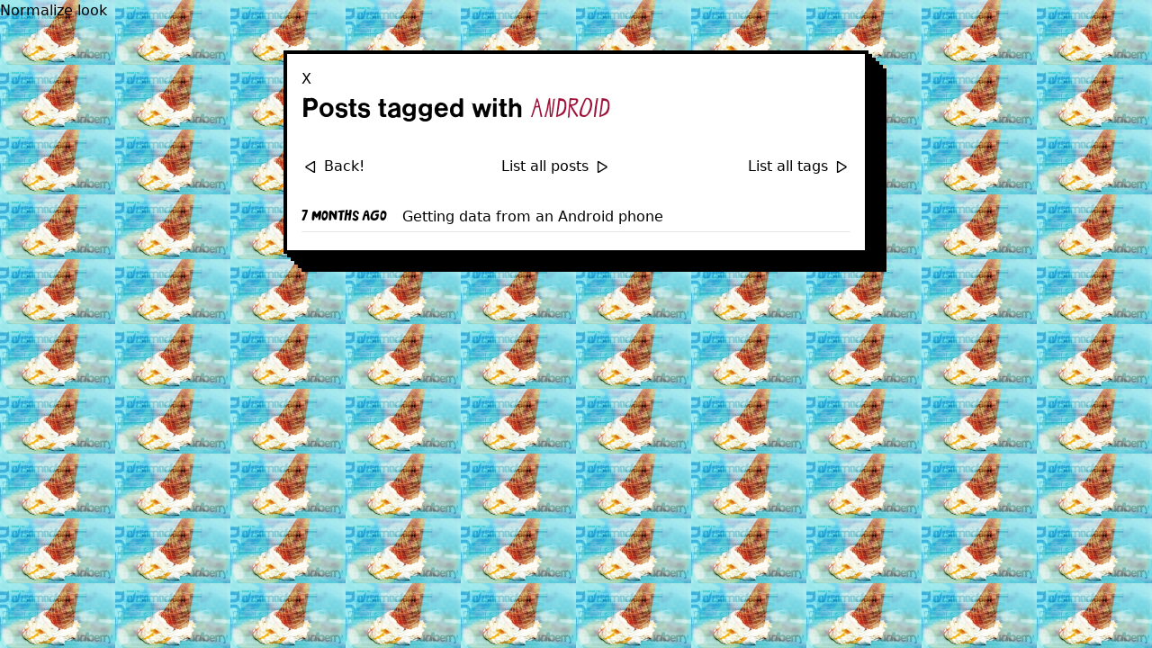

--- FILE ---
content_type: text/html
request_url: https://jennipulli.se/tags/android/
body_size: 643
content:
<!DOCTYPE html>
<html lang="en">
  <head>
    <meta charset="utf-8">
    <!-- <link rel="icon alternative" href="data:image/svg+xml,<svg xmlns=%22http://www.w3.org/2000/svg%22 viewBox=%220 0 100 100%22><text y=%22.9em%22 font-size=%2290%22>🍋</text></svg>" /> -->
    <link rel="icon" href="/favicon.png" type="image/png" sizes="any">
    <meta name="viewport" content="width=device-width, initial-scale=1.0">
    <meta name="generator" content="Astro v2.6.4">
    <title>Tagged with: android • ohsomodern.org</title>
  <link rel="stylesheet" href="/_astro/about.9c5fea7b.css" />
<link rel="stylesheet" href="/_astro/404.b3d27a67.css" />
<link rel="stylesheet" href="/_astro/2021-01-27-global-functions-in-vue3.1aaf3979.css" />
<link rel="stylesheet" href="/_astro/2021-01-27-global-functions-in-vue3.9b2b4bc9.css" /><script type="module" src="/_astro/hoisted.43adf014.js"></script>
<script type="module" src="/_astro/page.756ffed2.js"></script></head>
  <body class="archive">
    <div id="fader" class="fader"></div>
    <button class="toggle-theme astro-S3FMBJDT" id="theme-toggle-btn"><span class="astro-S3FMBJDT">Give me mad</span></button>
    
  <div class="content">
    <a href="/" aria-label="Country roads, take me home, to the place I belong!" title="Country roads, take me home, to the place I belong!" class="astro-IVBVD6UX">X</a>
    <h1>Posts tagged with <span>android</span></h1>
    <nav class="archive-overview">
			<ul>
        <li><button onclick="history.back()"><span class="font-fira"><|</span> Back!</button></li>
        <li><a href="/blog">List all posts <span class="font-fira">|></span></a></li>
				<li><a href="/tags">List all tags <span class="font-fira">|></span></a></li>
			</ul>
		</nav>
    <ul>
      <li><time>7 months ago</time> <a href="/posts/2024-05-29-reading-files-from-an-android-on-windows">Getting data from an Android phone</a></li>
    </ul>
  </div>


    
    <script async src="https://www.googletagmanager.com/gtag/js?id=G-S28ZS9QVS0"></script>
    
  </body>
</html>

--- FILE ---
content_type: text/css
request_url: https://jennipulli.se/_astro/about.9c5fea7b.css
body_size: -13
content:
a:where(.astro-IVBVD6UX){position:absolute;top:.5rem;right:.5rem;font-family:CA RebelParty,sans-serif;font-size:1.875rem;line-height:2.25rem}


--- FILE ---
content_type: text/css
request_url: https://jennipulli.se/_astro/2021-01-27-global-functions-in-vue3.1aaf3979.css
body_size: 1037
content:
body.single-post{background-image:url(/backgrounds/ohsomodern-bg-mobile-single.webp);background-size:cover;background-attachment:fixed;background-repeat:no-repeat;padding:1rem}@media (min-width: 768px){body.single-post{background-image:url(/backgrounds/ohsomodern-bg-tablet-single.webp);padding:2rem}}@media (min-width: 1280px){body.single-post{background-image:url(/backgrounds/ohsomodern-bg-desktop-single.webp)}}body.single-post .single:where(.astro-5GRSW2HI){margin-top:1rem;display:flex;width:100%;max-width:65ch;flex-wrap:wrap;overflow-x:hidden;padding:2rem}@media (min-width: 768px){body.single-post .single:where(.astro-5GRSW2HI){display:grid;max-width:80rem;grid-template-columns:repeat(2,minmax(0,1fr));-moz-column-gap:1rem;column-gap:1rem;row-gap:2rem;padding:0}}body.single-post .single:where(.astro-5GRSW2HI) a:where(.astro-5GRSW2HI).start,body.single-post .single:where(.astro-5GRSW2HI) a:where(.astro-5GRSW2HI).start:visited{--tw-text-opacity: 1;color:rgb(0 0 0 / var(--tw-text-opacity));text-decoration-line:none}body.single-post .single:where(.astro-5GRSW2HI) a{--tw-text-opacity: 1;color:rgb(29 78 216 / var(--tw-text-opacity));text-decoration-line:underline;text-underline-offset:2px}body.single-post .single:where(.astro-5GRSW2HI) a:hover,body.single-post .single:where(.astro-5GRSW2HI) a:focus{--tw-text-opacity: 1;color:rgb(234 88 12 / var(--tw-text-opacity));outline:2px solid transparent;outline-offset:2px}body.single-post .single:where(.astro-5GRSW2HI) a:visited{--tw-text-opacity: 1;color:rgb(126 34 206 / var(--tw-text-opacity))}body.single-post .single:where(.astro-5GRSW2HI) pre:not(.astro-code){--tw-border-opacity: 1;border-color:rgb(63 63 70 / var(--tw-border-opacity));background-color:#ffffff80;--tw-text-opacity: 1;color:rgb(0 0 0 / var(--tw-text-opacity))}body.single-post .single:where(.astro-5GRSW2HI) pre{max-width:100%;overflow-x:scroll;border-width:1px;--tw-border-opacity: 1;border-color:rgb(71 85 105 / var(--tw-border-opacity))}body.single-post .single:where(.astro-5GRSW2HI) h1:where(.astro-5GRSW2HI){order:2;margin-top:.5rem;margin-bottom:.5rem;width:100%;text-align:right;font-family:"THS 8055",sans-serif;font-size:2.25rem;line-height:2.5rem;line-height:1}@media (min-width: 768px){body.single-post .single:where(.astro-5GRSW2HI) h1:where(.astro-5GRSW2HI){margin:0;text-align:center;font-size:3.75rem;line-height:1}}@media (min-width: 1280px){body.single-post .single:where(.astro-5GRSW2HI) h1:where(.astro-5GRSW2HI){margin-left:auto;max-width:56rem;padding-right:0;text-align:left;line-height:1.375}}body.single-post .single:where(.astro-5GRSW2HI) h1:where(.astro-5GRSW2HI)::-moz-selection{background:#800080;color:#ff0}body.single-post .single:where(.astro-5GRSW2HI) h1:where(.astro-5GRSW2HI)::selection{background:#800080;color:#ff0}@media screen and (min-width: 1280px){body.single-post .single:where(.astro-5GRSW2HI) h1:where(.astro-5GRSW2HI){transform:rotate(.5deg);position:relative;z-index:1}}body.single-post .single:where(.astro-5GRSW2HI) time:where(.astro-5GRSW2HI){order:1;display:block;font-family:CA RebelParty,sans-serif;font-size:3rem;line-height:1;--tw-text-opacity: 1;color:rgb(255 255 0 / var(--tw-text-opacity))}@media (min-width: 768px){body.single-post .single:where(.astro-5GRSW2HI) time:where(.astro-5GRSW2HI){text-align:right;font-size:1.875rem;line-height:2.25rem;--tw-text-opacity: 1;color:rgb(202 0 0 / var(--tw-text-opacity))}}body.single-post .single:where(.astro-5GRSW2HI) time:where(.astro-5GRSW2HI){text-shadow:2px 2px 5px rgba(0,0,0,.5);transform:rotate(-.05deg)}body.single-post .single:where(.astro-5GRSW2HI) time:where(.astro-5GRSW2HI)::-moz-selection{--tw-bg-opacity: 1;background-color:rgb(255 255 0 / var(--tw-bg-opacity));--tw-text-opacity: 1;color:rgb(255 0 0 / var(--tw-text-opacity))}body.single-post .single:where(.astro-5GRSW2HI) time:where(.astro-5GRSW2HI)::selection{--tw-bg-opacity: 1;background-color:rgb(255 255 0 / var(--tw-bg-opacity));--tw-text-opacity: 1;color:rgb(255 0 0 / var(--tw-text-opacity))}@media screen and (min-width: 768px){body.single-post .single:where(.astro-5GRSW2HI) time:where(.astro-5GRSW2HI){text-shadow:none}}@media screen and (min-width: 1280px){body.single-post .single:where(.astro-5GRSW2HI) time:where(.astro-5GRSW2HI){text-align:left;background-color:#fffc;position:relative;padding-top:4rem;padding-left:6rem;padding-right:4rem}body.single-post .single:where(.astro-5GRSW2HI) time:where(.astro-5GRSW2HI):before{content:"";display:block;background-color:#fffc;z-index:0;width:100%;height:130px;position:absolute;top:-130px;left:0}}body.single-post .single:where(.astro-5GRSW2HI) .excerpt:where(.astro-5GRSW2HI){order:3;margin-top:1rem;margin-bottom:1rem;width:100%;font-family:CA PartyRebel,sans-serif;font-size:1.5rem;line-height:2rem}@media (min-width: 768px){body.single-post .single:where(.astro-5GRSW2HI) .excerpt:where(.astro-5GRSW2HI){margin-top:0;margin-bottom:0;padding-right:7rem;text-align:right}}body.single-post .single:where(.astro-5GRSW2HI) .excerpt:where(.astro-5GRSW2HI)::-moz-selection{--tw-bg-opacity: 1;background-color:rgb(0 0 0 / var(--tw-bg-opacity));--tw-text-opacity: 1;color:rgb(255 255 255 / var(--tw-text-opacity))}body.single-post .single:where(.astro-5GRSW2HI) .excerpt:where(.astro-5GRSW2HI)::selection{--tw-bg-opacity: 1;background-color:rgb(0 0 0 / var(--tw-bg-opacity));--tw-text-opacity: 1;color:rgb(255 255 255 / var(--tw-text-opacity))}@media screen and (min-width: 1280px){body.single-post .single:where(.astro-5GRSW2HI) .excerpt:where(.astro-5GRSW2HI){font-size:2.25rem;text-align:right;padding-right:0;position:relative;right:-50px;margin-left:auto;max-width:24rem;min-width:23.75rem;transition:color .3s cubic-bezier(.785,.135,.15,.86)}}body.single-post .single:where(.astro-5GRSW2HI) .content:where(.astro-5GRSW2HI){order:4;max-width:100%;line-height:2}@media (min-width: 768px){body.single-post .single:where(.astro-5GRSW2HI) .content:where(.astro-5GRSW2HI){max-width:65ch}}@media screen and (min-width: 1280px){body.single-post .single:where(.astro-5GRSW2HI) .content:where(.astro-5GRSW2HI){background-color:#fffc;padding:1rem 4rem 4rem 6rem}}body.single-post .single:where(.astro-5GRSW2HI) .content:where(.astro-5GRSW2HI) ul{list-style-type:disc;padding-left:1.5rem}body.single-post .single:where(.astro-5GRSW2HI) .content:where(.astro-5GRSW2HI) h1,body.single-post .single:where(.astro-5GRSW2HI) .content:where(.astro-5GRSW2HI) h2,body.single-post .single:where(.astro-5GRSW2HI) .content:where(.astro-5GRSW2HI) h3,body.single-post .single:where(.astro-5GRSW2HI) .content:where(.astro-5GRSW2HI) h4,body.single-post .single:where(.astro-5GRSW2HI) .content:where(.astro-5GRSW2HI) h5,body.single-post .single:where(.astro-5GRSW2HI) .content:where(.astro-5GRSW2HI) h6{margin-top:1.5rem;margin-bottom:.5rem;font-family:"THS 8055",sans-serif}body.single-post .single:where(.astro-5GRSW2HI) .content:where(.astro-5GRSW2HI) pre{border-radius:.25rem;padding:.5rem;font-family:Fira Code,monospace;font-size:.75rem;line-height:1rem}body.single-post .single:where(.astro-5GRSW2HI) .content:where(.astro-5GRSW2HI) p{margin-top:.75rem;margin-bottom:.75rem}body.single-post .single:where(.astro-5GRSW2HI) .content:where(.astro-5GRSW2HI) h1{font-size:1.875rem;line-height:2.25rem}body.single-post .single:where(.astro-5GRSW2HI) .content:where(.astro-5GRSW2HI) h2{font-size:1.5rem;line-height:2rem}body.single-post .single:where(.astro-5GRSW2HI) .content:where(.astro-5GRSW2HI) h3{font-size:1.25rem;line-height:1.75rem}body.single-post .single:where(.astro-5GRSW2HI) .content:where(.astro-5GRSW2HI) h4{font-size:1.125rem;line-height:1.75rem}body.single-post .single:where(.astro-5GRSW2HI) .content:where(.astro-5GRSW2HI) h5{font-size:1.125rem;line-height:1.75rem}body.single-post .single:where(.astro-5GRSW2HI) .content:where(.astro-5GRSW2HI) h6{font-size:1.125rem;line-height:1.75rem}body.single-post .single:where(.astro-5GRSW2HI) .start:where(.astro-5GRSW2HI){position:absolute;top:.5rem;right:.5rem;font-family:CA RebelParty,sans-serif;font-size:6rem;line-height:1}@media screen and (min-width: 768px){body.single-post .single:where(.astro-5GRSW2HI){grid-template-areas:"heading heading" "excerpt content" "date content";grid-template-rows:auto auto 1fr}body.single-post h1:where(.astro-5GRSW2HI){grid-area:heading}body.single-post time:where(.astro-5GRSW2HI){grid-area:date}body.single-post .content:where(.astro-5GRSW2HI){grid-area:content}body.single-post .excerpt:where(.astro-5GRSW2HI){grid-area:excerpt}}@media screen and (min-width: 1280px){body.single-post .single:where(.astro-5GRSW2HI){margin-top:8rem;grid-template-areas:"heading heading" ". date" "excerpt content";gap:0}}


--- FILE ---
content_type: text/css
request_url: https://jennipulli.se/_astro/2021-01-27-global-functions-in-vue3.9b2b4bc9.css
body_size: 4271
content:
*,:before,:after{box-sizing:border-box;border-width:0;border-style:solid;border-color:#e5e7eb}:before,:after{--tw-content: ""}html{line-height:1.5;-webkit-text-size-adjust:100%;-moz-tab-size:4;-o-tab-size:4;tab-size:4;font-family:ui-sans-serif,system-ui,-apple-system,BlinkMacSystemFont,Segoe UI,Roboto,Helvetica Neue,Arial,Noto Sans,sans-serif,"Apple Color Emoji","Segoe UI Emoji",Segoe UI Symbol,"Noto Color Emoji";font-feature-settings:normal;font-variation-settings:normal}body{margin:0;line-height:inherit}hr{height:0;color:inherit;border-top-width:1px}abbr:where([title]){-webkit-text-decoration:underline dotted;text-decoration:underline dotted}h1,h2,h3,h4,h5,h6{font-size:inherit;font-weight:inherit}a{color:inherit;text-decoration:inherit}b,strong{font-weight:bolder}code,kbd,samp,pre{font-family:ui-monospace,SFMono-Regular,Menlo,Monaco,Consolas,Liberation Mono,Courier New,monospace;font-size:1em}small{font-size:80%}sub,sup{font-size:75%;line-height:0;position:relative;vertical-align:baseline}sub{bottom:-.25em}sup{top:-.5em}table{text-indent:0;border-color:inherit;border-collapse:collapse}button,input,optgroup,select,textarea{font-family:inherit;font-size:100%;font-weight:inherit;line-height:inherit;color:inherit;margin:0;padding:0}button,select{text-transform:none}button,[type=button],[type=reset],[type=submit]{-webkit-appearance:button;background-color:transparent;background-image:none}:-moz-focusring{outline:auto}:-moz-ui-invalid{box-shadow:none}progress{vertical-align:baseline}::-webkit-inner-spin-button,::-webkit-outer-spin-button{height:auto}[type=search]{-webkit-appearance:textfield;outline-offset:-2px}::-webkit-search-decoration{-webkit-appearance:none}::-webkit-file-upload-button{-webkit-appearance:button;font:inherit}summary{display:list-item}blockquote,dl,dd,h1,h2,h3,h4,h5,h6,hr,figure,p,pre{margin:0}fieldset{margin:0;padding:0}legend{padding:0}ol,ul,menu{list-style:none;margin:0;padding:0}textarea{resize:vertical}input::-moz-placeholder,textarea::-moz-placeholder{opacity:1;color:#9ca3af}input::placeholder,textarea::placeholder{opacity:1;color:#9ca3af}button,[role=button]{cursor:pointer}:disabled{cursor:default}img,svg,video,canvas,audio,iframe,embed,object{display:block;vertical-align:middle}img,video{max-width:100%;height:auto}[hidden]{display:none}*,:before,:after{--tw-border-spacing-x: 0;--tw-border-spacing-y: 0;--tw-translate-x: 0;--tw-translate-y: 0;--tw-rotate: 0;--tw-skew-x: 0;--tw-skew-y: 0;--tw-scale-x: 1;--tw-scale-y: 1;--tw-pan-x: ;--tw-pan-y: ;--tw-pinch-zoom: ;--tw-scroll-snap-strictness: proximity;--tw-gradient-from-position: ;--tw-gradient-via-position: ;--tw-gradient-to-position: ;--tw-ordinal: ;--tw-slashed-zero: ;--tw-numeric-figure: ;--tw-numeric-spacing: ;--tw-numeric-fraction: ;--tw-ring-inset: ;--tw-ring-offset-width: 0px;--tw-ring-offset-color: #fff;--tw-ring-color: rgb(59 130 246 / .5);--tw-ring-offset-shadow: 0 0 #0000;--tw-ring-shadow: 0 0 #0000;--tw-shadow: 0 0 #0000;--tw-shadow-colored: 0 0 #0000;--tw-blur: ;--tw-brightness: ;--tw-contrast: ;--tw-grayscale: ;--tw-hue-rotate: ;--tw-invert: ;--tw-saturate: ;--tw-sepia: ;--tw-drop-shadow: ;--tw-backdrop-blur: ;--tw-backdrop-brightness: ;--tw-backdrop-contrast: ;--tw-backdrop-grayscale: ;--tw-backdrop-hue-rotate: ;--tw-backdrop-invert: ;--tw-backdrop-opacity: ;--tw-backdrop-saturate: ;--tw-backdrop-sepia: }::backdrop{--tw-border-spacing-x: 0;--tw-border-spacing-y: 0;--tw-translate-x: 0;--tw-translate-y: 0;--tw-rotate: 0;--tw-skew-x: 0;--tw-skew-y: 0;--tw-scale-x: 1;--tw-scale-y: 1;--tw-pan-x: ;--tw-pan-y: ;--tw-pinch-zoom: ;--tw-scroll-snap-strictness: proximity;--tw-gradient-from-position: ;--tw-gradient-via-position: ;--tw-gradient-to-position: ;--tw-ordinal: ;--tw-slashed-zero: ;--tw-numeric-figure: ;--tw-numeric-spacing: ;--tw-numeric-fraction: ;--tw-ring-inset: ;--tw-ring-offset-width: 0px;--tw-ring-offset-color: #fff;--tw-ring-color: rgb(59 130 246 / .5);--tw-ring-offset-shadow: 0 0 #0000;--tw-ring-shadow: 0 0 #0000;--tw-shadow: 0 0 #0000;--tw-shadow-colored: 0 0 #0000;--tw-blur: ;--tw-brightness: ;--tw-contrast: ;--tw-grayscale: ;--tw-hue-rotate: ;--tw-invert: ;--tw-saturate: ;--tw-sepia: ;--tw-drop-shadow: ;--tw-backdrop-blur: ;--tw-backdrop-brightness: ;--tw-backdrop-contrast: ;--tw-backdrop-grayscale: ;--tw-backdrop-hue-rotate: ;--tw-backdrop-invert: ;--tw-backdrop-opacity: ;--tw-backdrop-saturate: ;--tw-backdrop-sepia: }.container{width:100%}@media (min-width: 640px){.container{max-width:640px}}@media (min-width: 768px){.container{max-width:768px}}@media (min-width: 1024px){.container{max-width:1024px}}@media (min-width: 1280px){.container{max-width:1280px}}@media (min-width: 1536px){.container{max-width:1536px}}.sr-only{position:absolute;width:1px;height:1px;padding:0;margin:-1px;overflow:hidden;clip:rect(0,0,0,0);white-space:nowrap;border-width:0}.visible{visibility:visible}.static{position:static}.fixed{position:fixed}.absolute{position:absolute}.relative{position:relative}.right-2{right:.5rem}.top-2{top:.5rem}.order-1{order:1}.order-2{order:2}.order-3{order:3}.order-4{order:4}.mx-auto{margin-left:auto;margin-right:auto}.my-16{margin-top:4rem;margin-bottom:4rem}.my-2{margin-top:.5rem;margin-bottom:.5rem}.my-4{margin-top:1rem;margin-bottom:1rem}.mb-4{margin-bottom:1rem}.mt-4{margin-top:1rem}.mt-6{margin-top:1.5rem}.mt-8{margin-top:2rem}.block{display:block}.flex{display:flex}.contents{display:contents}.hidden{display:none}.w-full{width:100%}.max-w-\[80\%\]{max-width:80%}.max-w-full{max-width:100%}.max-w-prose{max-width:65ch}.transform{transform:translate(var(--tw-translate-x),var(--tw-translate-y)) rotate(var(--tw-rotate)) skew(var(--tw-skew-x)) skewY(var(--tw-skew-y)) scaleX(var(--tw-scale-x)) scaleY(var(--tw-scale-y))}.cursor-pointer{cursor:pointer}.list-disc{list-style-type:disc}.flex-wrap{flex-wrap:wrap}.gap-2{gap:.5rem}.overflow-hidden{overflow:hidden}.overflow-x-hidden{overflow-x:hidden}.overflow-x-scroll{overflow-x:scroll}.break-keep{word-break:keep-all}.rounded{border-radius:.25rem}.border{border-width:1px}.border-0{border-width:0px}.border-t{border-top-width:1px}.border-zinc-700{--tw-border-opacity: 1;border-color:rgb(63 63 70 / var(--tw-border-opacity))}.border-t-slate-600\/30{border-top-color:#4755694d}.bg-black{--tw-bg-opacity: 1;background-color:rgb(0 0 0 / var(--tw-bg-opacity))}.bg-pure-yellow{--tw-bg-opacity: 1;background-color:rgb(255 255 0 / var(--tw-bg-opacity))}.bg-purple-900{--tw-bg-opacity: 1;background-color:rgb(88 28 135 / var(--tw-bg-opacity))}.bg-rose-600{--tw-bg-opacity: 1;background-color:rgb(225 29 72 / var(--tw-bg-opacity))}.bg-white\/50{background-color:#ffffff80}.bg-single-sm{background-image:url(/backgrounds/ohsomodern-bg-mobile-single.webp)}.bg-start-sm{background-image:url(/backgrounds/ohsomodern-bg-mobile.webp)}.bg-cover{background-size:cover}.bg-fixed{background-attachment:fixed}.bg-no-repeat{background-repeat:no-repeat}.p-2{padding:.5rem}.p-4{padding:1rem}.p-8{padding:2rem}.px-2{padding-left:.5rem;padding-right:.5rem}.px-3{padding-left:.75rem;padding-right:.75rem}.py-48{padding-top:12rem;padding-bottom:12rem}.pr-4{padding-right:1rem}.pt-2{padding-top:.5rem}.text-center{text-align:center}.text-right{text-align:right}.\!font-fira{font-family:Fira Code,monospace!important}.font-fira{font-family:Fira Code,monospace}.font-misfit{font-family:CAMisfitRegular,sans-serif}.font-partyrebel{font-family:CA PartyRebel,sans-serif}.font-rebelparty{font-family:CA RebelParty,sans-serif}.font-sans{font-family:ui-sans-serif,system-ui,-apple-system,BlinkMacSystemFont,Segoe UI,Roboto,Helvetica Neue,Arial,Noto Sans,sans-serif,"Apple Color Emoji","Segoe UI Emoji",Segoe UI Symbol,"Noto Color Emoji"}.font-ths8055{font-family:"THS 8055",sans-serif}.text-2xl{font-size:1.5rem;line-height:2rem}.text-3xl{font-size:1.875rem;line-height:2.25rem}.text-4xl{font-size:2.25rem;line-height:2.5rem}.text-5xl{font-size:3rem;line-height:1}.text-8xl{font-size:6rem;line-height:1}.text-9xl{font-size:8rem;line-height:1}.text-base{font-size:1rem;line-height:1.5rem}.text-xs{font-size:.75rem;line-height:1rem}.font-bold{font-weight:700}.font-normal{font-weight:400}.uppercase{text-transform:uppercase}.leading-loose{line-height:2}.leading-none{line-height:1}.text-black{--tw-text-opacity: 1;color:rgb(0 0 0 / var(--tw-text-opacity))}.text-blue-700{--tw-text-opacity: 1;color:rgb(29 78 216 / var(--tw-text-opacity))}.text-emerald-500{--tw-text-opacity: 1;color:rgb(16 185 129 / var(--tw-text-opacity))}.text-orange-600{--tw-text-opacity: 1;color:rgb(234 88 12 / var(--tw-text-opacity))}.text-pure-red{--tw-text-opacity: 1;color:rgb(255 0 0 / var(--tw-text-opacity))}.text-pure-yellow{--tw-text-opacity: 1;color:rgb(255 255 0 / var(--tw-text-opacity))}.text-white{--tw-text-opacity: 1;color:rgb(255 255 255 / var(--tw-text-opacity))}.underline{text-decoration-line:underline}.outline{outline-style:solid}.filter{filter:var(--tw-blur) var(--tw-brightness) var(--tw-contrast) var(--tw-grayscale) var(--tw-hue-rotate) var(--tw-invert) var(--tw-saturate) var(--tw-sepia) var(--tw-drop-shadow)}.transition{transition-property:color,background-color,border-color,text-decoration-color,fill,stroke,opacity,box-shadow,transform,filter,-webkit-backdrop-filter;transition-property:color,background-color,border-color,text-decoration-color,fill,stroke,opacity,box-shadow,transform,filter,backdrop-filter;transition-property:color,background-color,border-color,text-decoration-color,fill,stroke,opacity,box-shadow,transform,filter,backdrop-filter,-webkit-backdrop-filter;transition-timing-function:cubic-bezier(.4,0,.2,1);transition-duration:.15s}.center{top:50%;left:50%;--tw-translate-x: -50%;--tw-translate-y: -50%;transform:translate(var(--tw-translate-x),var(--tw-translate-y)) rotate(var(--tw-rotate)) skew(var(--tw-skew-x)) skewY(var(--tw-skew-y)) scaleX(var(--tw-scale-x)) scaleY(var(--tw-scale-y))}@font-face{font-family:"THS 8055";font-display:swap;font-weight:400;font-style:normal;unicode-range:U+000-5FF;src:local("THS 8055"),url(/fonts/THS8055-Regular.otf) format("opentype")}@font-face{font-family:"THS 8055";font-display:swap;font-weight:700;font-style:normal;unicode-range:U+000-5FF;src:local("THS 8055"),url(/fonts/THS8055-Bold.otf) format("opentype")}@font-face{font-family:CA RebelParty;font-display:swap;font-weight:400;font-style:normal;unicode-range:U+000-5FF;src:local("CA RebelParty"),url(/fonts/CA_RebelParty.otf) format("opentype")}@font-face{font-family:CA RebelParty;font-display:swap;font-weight:700;font-style:normal;unicode-range:U+000-5FF;src:local("CA RebelParty"),url(/fonts/CA_RebelParty.otf) format("opentype")}@font-face{font-family:CA PartyRebel;font-display:swap;font-weight:400;font-style:normal;unicode-range:U+000-5FF;src:local("CA PartyRebel"),url(/fonts/CA_PartyRebel.otf) format("opentype")}@font-face{font-family:Fira Code;font-variant-ligatures:contextual;font-display:swap;font-weight:400;font-style:normal;unicode-range:U+000-5FF;src:local("Fire Code"),url(/fonts/FiraCode-Retina.ttf) format("truetype")}@font-face{font-family:Fira Code;font-variant-ligatures:contextual;font-display:swap;font-weight:700;font-style:normal;unicode-range:U+000-5FF;src:local("Fire Code"),url(/fonts/FiraCode-Bold.ttf) format("truetype")}@font-face{font-family:Fira Code;font-variant-ligatures:contextual;font-display:swap;font-weight:400;font-style:italic;unicode-range:U+000-5FF;src:local("Fire Code"),url(/fonts/FiraCode-Light.ttf) format("truetype")}@font-face{font-family:CAMisfitRegular;src:url(/fonts/ca_misfit-regular-webfont.eot);src:url(/fonts/ca_misfit-regular-webfont.eot?#iefix) format("embedded-opentype"),url(/fonts/ca_misfit-regular-webfont.woff) format("woff"),url(/fonts/ca_misfit-regular-webfont.ttf) format("truetype"),url(/fonts/ca_misfit-regular-webfont.svg#CAMisfitRegular) format("svg");font-weight:400;font-style:normal;font-display:swap}body{-webkit-font-smoothing:antialiased;max-width:100vw;overflow-x:hidden}::-moz-selection{--tw-bg-opacity: 1;background-color:rgb(107 33 168 / var(--tw-bg-opacity));--tw-text-opacity: 1;color:rgb(255 255 0 / var(--tw-text-opacity))}::selection{--tw-bg-opacity: 1;background-color:rgb(107 33 168 / var(--tw-bg-opacity));--tw-text-opacity: 1;color:rgb(255 255 0 / var(--tw-text-opacity))}.fader{pointer-events:none;position:fixed;top:0;left:0;z-index:50;height:100vh;width:100vw;--tw-bg-opacity: 1;background-color:rgb(0 0 0 / var(--tw-bg-opacity));animation-duration:.2s;animation-timing-function:cubic-bezier(.785,.135,.15,.86)}.fader.fade-in{opacity:1;animation-name:fade-in}.fader.fade-out{opacity:0;animation-name:fade-out}code{font-family:Fira Code,monospace;font-size:.75rem;line-height:1rem}pre.astro-code{margin-top:1rem;margin-bottom:1rem}@keyframes fade-out{0%{opacity:1}to{opacity:0}}@keyframes fade-in{0%{opacity:0}to{opacity:1}}.some-link.visible .popup{display:block}.some-link .popup{position:absolute;display:none;top:50%;left:50%;--tw-translate-x: -50%;--tw-translate-y: -50%;transform:translate(var(--tw-translate-x),var(--tw-translate-y)) rotate(var(--tw-rotate)) skew(var(--tw-skew-x)) skewY(var(--tw-skew-y)) scaleX(var(--tw-scale-x)) scaleY(var(--tw-scale-y))}.some-link a{position:relative;z-index:40}blockquote{margin-left:1rem;border-left-width:4px;--tw-border-opacity: 1;border-left-color:rgb(107 33 168 / var(--tw-border-opacity));padding-left:1rem;font-style:italic}body.archive{--tw-bg-opacity: 1;background-color:rgb(255 255 255 / var(--tw-bg-opacity));background-image:url(/backgrounds/ohsomodern-bg-about-landscape.webp);background-size:10%}body.archive.tags{background-image:url(/backgrounds/blue.webp);background-size:100px}body.archive h1{margin-bottom:2rem;font-family:"THS 8055",sans-serif;font-size:1.875rem;line-height:2.25rem}body.archive h1 span{font-family:CA PartyRebel,sans-serif;--tw-text-opacity: 1;color:rgb(159 18 57 / var(--tw-text-opacity))}body.archive .content{position:relative;margin-left:auto;margin-right:auto;margin-top:2rem;margin-bottom:2rem;max-width:65ch;border-width:4px;--tw-border-opacity: 1;border-color:rgb(0 0 0 / var(--tw-border-opacity));--tw-bg-opacity: 1;background-color:rgb(255 255 255 / var(--tw-bg-opacity));padding:1rem;box-shadow:4px 4px,8px 8px,12px 12px,16px 16px,20px 20px}body.archive .content li{margin-bottom:.25rem;display:flex;border-bottom-width:1px;padding-bottom:.25rem}body.archive .content li time{display:inline-block;width:7rem;flex-shrink:0;flex-grow:0;font-family:CA RebelParty,sans-serif}body.archive .content .list a:hover{font-family:Fira Code,monospace}body.archive nav.archive-overview{margin-bottom:1.5rem}body.archive nav.archive-overview a,body.archive nav.archive-overview button{transition:color .3s cubic-bezier(.175,.885,.32,1.275)}body.archive nav.archive-overview a:hover,body.archive nav.archive-overview button:hover{--tw-text-opacity: 1;color:rgb(190 18 60 / var(--tw-text-opacity))}body.archive nav.archive-overview ul{display:flex;align-items:center;justify-content:space-between}body.archive nav.archive-overview ul li{border-width:0px}body.about-jenni{background-size:cover;background-attachment:fixed;background-position:center;background-repeat:no-repeat;padding-left:1rem;padding-right:1rem}@media (orientation: portrait){body.about-jenni{background-image:url(/backgrounds/ohsomodern-bg-about-portrait.webp)}}@media (orientation: landscape){body.about-jenni{background-image:url(/backgrounds/ohsomodern-bg-about-landscape.webp);padding-left:8rem}}body.about-jenni .content{position:relative;z-index:10;margin-top:2rem;margin-bottom:2rem;max-width:65ch;border-radius:.5rem;padding:1rem;--tw-shadow: 0 10px 15px -3px rgb(0 0 0 / .1), 0 4px 6px -4px rgb(0 0 0 / .1);--tw-shadow-colored: 0 10px 15px -3px var(--tw-shadow-color), 0 4px 6px -4px var(--tw-shadow-color);box-shadow:var(--tw-ring-offset-shadow, 0 0 #0000),var(--tw-ring-shadow, 0 0 #0000),var(--tw-shadow)}@media (orientation: portrait){body.about-jenni .content{margin-left:auto;margin-right:auto}}body.about-jenni .content{-webkit-backdrop-filter:blur(10px);backdrop-filter:blur(10px)}body.about-jenni h1{font-family:CAMisfitRegular,sans-serif;font-size:4.5rem;line-height:1;text-transform:uppercase}body.about-jenni p{margin-bottom:1rem;background-color:transparent;padding:.25rem .75rem;line-height:2;transition:transform .3s cubic-bezier(.175,.885,.32,1.275)}body.about-jenni a{font-weight:700;--tw-text-opacity: 1;color:rgb(190 18 60 / var(--tw-text-opacity));text-decoration-line:underline;text-underline-offset:4px}body.about-jenni a:hover,body.about-jenni a:focus{--tw-text-opacity: 1;color:rgb(249 115 22 / var(--tw-text-opacity));outline:2px solid transparent;outline-offset:2px}html.normalized body{background:none}html.normalized body.home a:hover{text-shadow:none;background:transparent;-webkit-background-clip:unset;-webkit-text-fill-color:unset}@media (prefers-color-scheme: light){html.normalized body.home .latest-posts a:hover{--tw-text-opacity: 1;color:rgb(126 34 206 / var(--tw-text-opacity))}html.normalized body.home .latest-posts time{border-width:0px;--tw-text-opacity: 1;color:rgb(217 119 6 / var(--tw-text-opacity));--tw-shadow: 0 0 #0000;--tw-shadow-colored: 0 0 #0000;box-shadow:var(--tw-ring-offset-shadow, 0 0 #0000),var(--tw-ring-shadow, 0 0 #0000),var(--tw-shadow);--tw-drop-shadow: drop-shadow(0 0 #0000);filter:var(--tw-blur) var(--tw-brightness) var(--tw-contrast) var(--tw-grayscale) var(--tw-hue-rotate) var(--tw-invert) var(--tw-saturate) var(--tw-sepia) var(--tw-drop-shadow);box-shadow:none;text-shadow:none}}html.normalized body.archive{background:black}@media (prefers-color-scheme: light){html.normalized body.archive{--tw-bg-opacity: 1;background-color:rgb(255 255 255 / var(--tw-bg-opacity))}}html.normalized body.archive h1{--tw-text-opacity: 1;color:rgb(0 0 0 / var(--tw-text-opacity))}html.normalized body.archive a{--tw-text-opacity: 1;color:rgb(107 33 168 / var(--tw-text-opacity))}html.normalized body.archive time{--tw-text-opacity: 1;color:rgb(0 0 0 / var(--tw-text-opacity))}html.normalized .abc{display:none}html.normalized body.single-post div.single a,html.normalized body.single-post a.start{color:#ff0}html.normalized body.single-post div.single{color:#adadad}html.normalized body.single-post div.single time,html.normalized body.single-post div.single .content{background:transparent}html.normalized body.single-post div.single time:before{display:none}@media (prefers-color-scheme: light){html.normalized body.single-post div.single h1,html.normalized body.single-post div.single .excerpt,html.normalized body.single-post div.single .content,html.normalized body.single-post div.single button.start{--tw-text-opacity: 1;color:rgb(39 39 42 / var(--tw-text-opacity))}html.normalized body.single-post div.single a{--tw-text-opacity: 1;color:rgb(107 33 168 / var(--tw-text-opacity))}}@media (prefers-color-scheme: dark){html.normalized body{background:#181818;color:#fff}html.normalized body a{color:#00b5bb}}@media screen and (prefers-color-scheme: dark) and (min-width: 1024px){html.normalized body.homepage .latest-posts time{color:#ff0}html.normalized a:hover{color:#ff4500;text-shadow:none;-webkit-text-fill-color:unset}}@media (hover: hover){html.normalized a:hover{background:none}}body.single-post .toggle-theme{right:auto;left:.5rem}@media (min-width: 768px){.md\:order-1{order:1}.md\:order-2{order:2}.md\:order-3{order:3}.md\:order-4{order:4}.md\:m-0{margin:0}.md\:mr-0{margin-right:0}.md\:mt-52{margin-top:13rem}.md\:flex{display:flex}.md\:grid{display:grid}.md\:max-w-7xl{max-width:80rem}.md\:grid-cols-2{grid-template-columns:repeat(2,minmax(0,1fr))}.md\:gap-x-4{-moz-column-gap:1rem;column-gap:1rem}.md\:gap-y-8{row-gap:2rem}.md\:bg-single-md{background-image:url(/backgrounds/ohsomodern-bg-tablet-single.webp)}.md\:bg-start-md{background-image:url(/backgrounds/ohsomodern-bg-tablet.webp)}.md\:p-8{padding:2rem}.md\:pr-28{padding-right:7rem}.md\:pr-9{padding-right:2.25rem}.md\:text-center{text-align:center}.md\:text-right{text-align:right}.md\:text-6xl{font-size:3.75rem;line-height:1}.md\:text-\[\#ca0000\]{--tw-text-opacity: 1;color:rgb(202 0 0 / var(--tw-text-opacity))}}@media (min-width: 1024px){.lg\:relative{position:relative}.lg\:-top-2{top:-.5rem}.lg\:order-1{order:1}.lg\:order-2{order:2}.lg\:order-4{order:4}.lg\:mt-8{margin-top:2rem}.lg\:w-full{width:100%}.lg\:pl-16{padding-left:4rem}.lg\:text-left{text-align:left}.lg\:text-right{text-align:right}.lg\:leading-none{line-height:1}}@media (min-width: 1280px){.xl\:max-w-4xl{max-width:56rem}.xl\:pr-0{padding-right:0}.xl\:text-left{text-align:left}.xl\:leading-snug{line-height:1.375}}.toggle-theme:where(.astro-S3FMBJDT){position:fixed;right:.5rem;top:.5rem;cursor:pointer;border-width:0px;--tw-bg-opacity: 1;background-color:rgb(88 28 135 / var(--tw-bg-opacity));padding:.25rem .5rem;--tw-text-opacity: 1;color:rgb(255 255 255 / var(--tw-text-opacity));font-family:CA RebelParty;min-height:35px;transition:background-color .3ms cubic-bezier(.785,.135,.15,.86)}


--- FILE ---
content_type: text/javascript
request_url: https://jennipulli.se/_astro/hoisted.43adf014.js
body_size: 165
content:
window.dataLayer=window.dataLayer||[];function d(){dataLayer.push(arguments)}d("js",new Date);d("config","G-S28ZS9QVS0");document.addEventListener("DOMContentLoaded",i);let e=null;window.onload=function(){e=document.querySelector("#fader"),e?.classList.add("fade-out")};function i(){Array.from(document.querySelectorAll("a")).forEach(a=>{a.hostname!==window.location.hostname||a.pathname===window.location.pathname||a.addEventListener("click",c)})}function c(t){t.preventDefault(),setTimeout(()=>{window.location=t.target.href},200),e?.classList.add("fade-in")}const o=document.documentElement.classList,n=document.querySelector("#theme-toggle-btn");function r(){o.toggle("normalized"),localStorage.setItem("theme",o.contains("normalized")?"normalized":"bananas"),l()}function l(){n!==null&&(o.contains("normalized")?n.textContent="Give me mad":n.textContent="Normalize look")}if(n!==null){const t=localStorage.getItem("theme");t&&o.add(t),l(),n.addEventListener("click",r)}else console.warn("Theme toggle button not found.");
